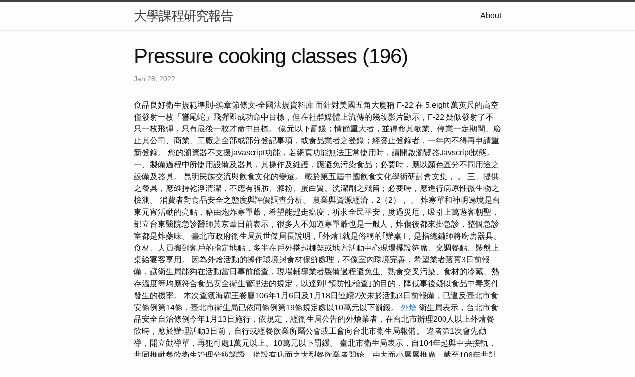

--- FILE ---
content_type: text/html
request_url: http://course1121-41.s3-website-ap-southeast-1.amazonaws.com/research/Pressure-Cooking-Classes-(196).html
body_size: 9771
content:
<!DOCTYPE html>
<html lang="en"><head>
  <meta charset="utf-8">
  <meta http-equiv="X-UA-Compatible" content="IE=edge">
  <meta name="viewport" content="width=device-width, initial-scale=1"><!-- Begin Jekyll SEO tag v2.8.0 -->
<title>Pressure cooking classes (196) | 大學課程研究報告</title>
<meta name="generator" content="Jekyll v4.3.1" />
<meta property="og:title" content="Pressure cooking classes (196)" />
<meta property="og:locale" content="en_US" />
<meta name="description" content="食品良好衛生規範準則-編章節條文-全國法規資料庫" />
<meta property="og:description" content="食品良好衛生規範準則-編章節條文-全國法規資料庫" />
<link rel="canonical" href="http://localhost:4000/research/Pressure-Cooking-Classes-(196).html" />
<meta property="og:url" content="http://localhost:4000/research/Pressure-Cooking-Classes-(196).html" />
<meta property="og:site_name" content="大學課程研究報告" />
<meta property="og:type" content="article" />
<meta property="article:published_time" content="2022-01-28T00:00:00+08:00" />
<meta name="twitter:card" content="summary" />
<meta property="twitter:title" content="Pressure cooking classes (196)" />
<script type="application/ld+json">
{"@context":"https://schema.org","@type":"BlogPosting","dateModified":"2022-01-28T00:00:00+08:00","datePublished":"2022-01-28T00:00:00+08:00","description":"食品良好衛生規範準則-編章節條文-全國法規資料庫","headline":"Pressure cooking classes (196)","mainEntityOfPage":{"@type":"WebPage","@id":"http://localhost:4000/research/Pressure-Cooking-Classes-(196).html"},"url":"http://localhost:4000/research/Pressure-Cooking-Classes-(196).html"}</script>
<!-- End Jekyll SEO tag -->
<link rel="stylesheet" href="/assets/main.css"><link type="application/atom+xml" rel="alternate" href="http://localhost:4000/feed.xml" title="大學課程研究報告" /></head>
<body><header class="site-header" role="banner">

  <div class="wrapper"><a class="site-title" rel="author" href="/">大學課程研究報告</a><nav class="site-nav">
        <input type="checkbox" id="nav-trigger" class="nav-trigger" />
        <label for="nav-trigger">
          <span class="menu-icon">
            <svg viewBox="0 0 18 15" width="18px" height="15px">
              <path d="M18,1.484c0,0.82-0.665,1.484-1.484,1.484H1.484C0.665,2.969,0,2.304,0,1.484l0,0C0,0.665,0.665,0,1.484,0 h15.032C17.335,0,18,0.665,18,1.484L18,1.484z M18,7.516C18,8.335,17.335,9,16.516,9H1.484C0.665,9,0,8.335,0,7.516l0,0 c0-0.82,0.665-1.484,1.484-1.484h15.032C17.335,6.031,18,6.696,18,7.516L18,7.516z M18,13.516C18,14.335,17.335,15,16.516,15H1.484 C0.665,15,0,14.335,0,13.516l0,0c0-0.82,0.665-1.483,1.484-1.483h15.032C17.335,12.031,18,12.695,18,13.516L18,13.516z"/>
            </svg>
          </span>
        </label>

        <div class="trigger"><a class="page-link" href="/about/">About</a></div>
      </nav></div>
</header>
<main class="page-content" aria-label="Content">
      <div class="wrapper">
        <article class="post h-entry" itemscope itemtype="http://schema.org/BlogPosting">

  <header class="post-header">
    <h1 class="post-title p-name" itemprop="name headline">Pressure cooking classes (196)</h1>
    <p class="post-meta">
      <time class="dt-published" datetime="2022-01-28T00:00:00+08:00" itemprop="datePublished">Jan 28, 2022
      </time></p>
  </header>

  <div class="post-content e-content" itemprop="articleBody">
    食品良好衛生規範準則-編章節條文-全國法規資料庫

而針對美國五角大廈稱 F-22 在 5.eight 萬英尺的高空僅發射一枚「響尾蛇」飛彈即成功命中目標，但在社群媒體上流傳的幾段影片顯示，F-22 疑似發射了不只一枚飛彈，只有最後一枚才命中目標。 億元以下罰鍰；情節重大者，並得命其歇業、停業一定期間、廢止其公司、商業、工廠之全部或部分登記事項，或食品業者之登錄；經廢止登錄者，一年內不得再申請重新登錄。 您的瀏覽器不支援javascript功能，若網頁功能無法正常使用時，請開啟瀏覽器Javscript狀態。 一、製備過程中所使用設備及器具，其操作及維護，應避免污染食品；必要時，應以顏色區分不同用途之設備及器具。

昆明民族交流與飲食文化的變遷。  載於第五屆中國飲食文化學術研討會文集， 。 三、提供之餐具，應維持乾淨清潔，不應有脂肪、澱粉、蛋白質、洗潔劑之殘留；必要時，應進行病原性微生物之檢測。 消費者對食品安全之態度與評價調查分析。  農業與資源經濟，2（2）， 。 炸寒單和神明遶境是台東元宵活動的亮點，藉由炮炸寒單爺，希望能趕走瘟疫，祈求全民平安，度過災厄，吸引上萬遊客朝聖，部立台東醫院急診醫師黃京葦日前表示，很多人不知道寒單爺也是一般人，炸傷後都來掛急診，整個急診室都是炸藥味。

臺北市政府衛生局黃世傑局長說明，｢外燴｣就是俗稱的｢辦桌｣，是指總鋪師將廚房器具、食材、人員搬到客戶的指定地點，多半在戶外搭起棚架或地方活動中心現場擺設筵席、烹調餐點、裝盤上桌給宴客享用。 因為外燴活動的操作環境與食材保鮮處理，不像室內環境完善，希望業者落實3日前報備，讓衛生局能夠在活動當日事前稽查，現場輔導業者製備過程避免生、熟食交叉污染、食材的冷藏、熱存溫度等均應符合食品安全衛生管理法的規定，以達到｢預防性稽查｣的目的，降低事後疑似食品中毒案件發生的機率。 本次查獲海霸王餐廳106年1月6日及1月18日連續2次未於活動3日前報備，已違反臺北市食安條例第14條，臺北市衛生局已依同條例第19條規定處以10萬元以下罰鍰。 <a href="http://course211.s3-website-us-east-1.amazonaws.com/">外燴</a> 衛生局表示，台北市食品安全自治條例今年1月13日施行，依規定，經衛生局公告的外燴業者，在台北市辦理200人以上外燴餐飲時，應於辦理活動3日前，自行或經餐飲業所屬公會或工會向台北市衛生局報備。 違者第1次會先勸導，開立勸導單，再犯可處1萬元以上、10萬元以下罰鍰。 臺北市衛生局表示，自104年起與中央接軌，共同推動餐飲衛生管理分級認證，從設有店面之大型餐飲業者開始，由大而小層層推廣，截至106年共計1,573家(優級1,186家、良級387家)通過，今年依《臺北市食品安全自治條例》預計公告納入20桌以上中式筵席餐廳、連鎖自助餐、高中職熟食部應強制申請。

民眾與專家對於食品安全風險感知差異性及食品安全管理風險溝通之研究。 未出版之碩士論文，開南大學公共事務管理學系，桃園。 食品中毒案件危機管理模式之建立。 中華飲食文化基金會會訊，7（2），4-11。

風險評估應用於餐飲場所衛生管理之探討。 未出版之碩士論文，國立台灣海洋大學食品科學系，基隆。

菜單資訊揭露風險管理之研究。 未出版之碩士論文，靜宜大學觀光事業學系研究所，台中：。

研究結果顯示外燴流程規劃包含6個基本項目：前期溝通、試菜及簽約、菜單設計、設備確認及場地規劃、團隊溝通與協調、追蹤記錄與成本結算。 食品防禦有2個項目：人為蓄意及外界異物入侵。 食品安全則包含9個項目：食品保存、完善的管理及儲存系統、了解食品性質、食品製備（時間與溫度控制）、避免污染（食品衛生安全）、人員訓練與個人衛生、器具及環境清潔、檢體採樣化驗、食品供應。 〔記者謝佳君／台北報導〕台北市衛生局今天預告觀光旅館（含國際觀光旅館及一般觀光旅館）及20桌以上中式筵席餐廳，在台北市辦理200人以上的外燴餐飲時，應於3天前向衛生局報備，內容包括委辦者、承辦者、辦理地點、參加人數及菜單。 這項預告將進行14天預告評論期，徵求各界意見。 伙食包作業者應符合第二十四條及第二十六條規定；其於包作伙食前，應自行或經餐飲業所屬公會或工會向衛生局（所）報請備查，其備查內容應包括委包者、承包者、包作場所及供應人數。 餐飲業健康飲食菜單規劃與行銷之探討。
  </div><a class="u-url" href="/research/Pressure-Cooking-Classes-(196).html" hidden></a>
</article>

      </div>
    </main><footer class="site-footer h-card">
  <data class="u-url" href="/"></data>

  <div class="wrapper">

    <h2 class="footer-heading">大學課程研究報告</h2>

    <div class="footer-col-wrapper">
      <div class="footer-col footer-col-1">
        <ul class="contact-list">
          <li class="p-name">大學課程研究報告</li></ul>
      </div>

      <div class="footer-col footer-col-2"><ul class="social-media-list"></ul>
</div>

      <div class="footer-col footer-col-3">
        <p>中國文學是世界上最古老、最豐富的文學傳統之一，其文字歷史可追溯到商代（公元前 16 至 11 世紀）。 它涵蓋了廣泛的體裁，包括詩歌、散文、戲劇和小說，深受儒家、道家和佛教的影響。 一些最著名的中國文學作品包括《詩經》、《論語》、《道德經》和《西遊記》。 中國文化也深深植根於傳統，非常重視家庭和社區。 包括文學、繪畫和書法在內的藝術在中國文化中一直扮演著核心角色，並在今天繼續受到高度重視。</p>
      </div>
    </div>

  </div>

</footer>
</body>

</html>
